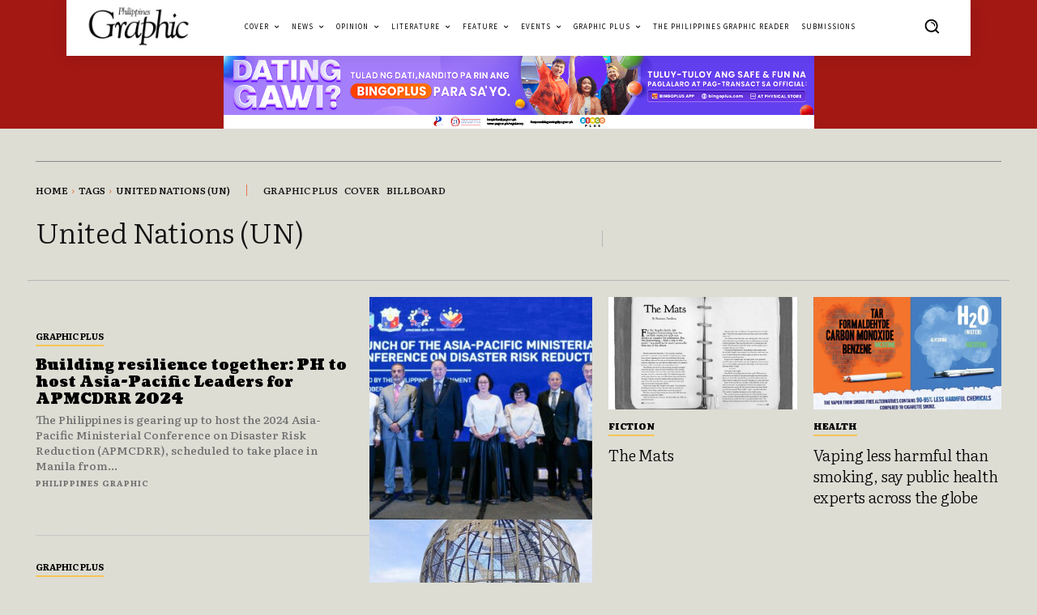

--- FILE ---
content_type: text/html; charset=utf-8
request_url: https://www.google.com/recaptcha/api2/aframe
body_size: 267
content:
<!DOCTYPE HTML><html><head><meta http-equiv="content-type" content="text/html; charset=UTF-8"></head><body><script nonce="d9VX92rVHomeDP0bRjqRuw">/** Anti-fraud and anti-abuse applications only. See google.com/recaptcha */ try{var clients={'sodar':'https://pagead2.googlesyndication.com/pagead/sodar?'};window.addEventListener("message",function(a){try{if(a.source===window.parent){var b=JSON.parse(a.data);var c=clients[b['id']];if(c){var d=document.createElement('img');d.src=c+b['params']+'&rc='+(localStorage.getItem("rc::a")?sessionStorage.getItem("rc::b"):"");window.document.body.appendChild(d);sessionStorage.setItem("rc::e",parseInt(sessionStorage.getItem("rc::e")||0)+1);localStorage.setItem("rc::h",'1763201129271');}}}catch(b){}});window.parent.postMessage("_grecaptcha_ready", "*");}catch(b){}</script></body></html>